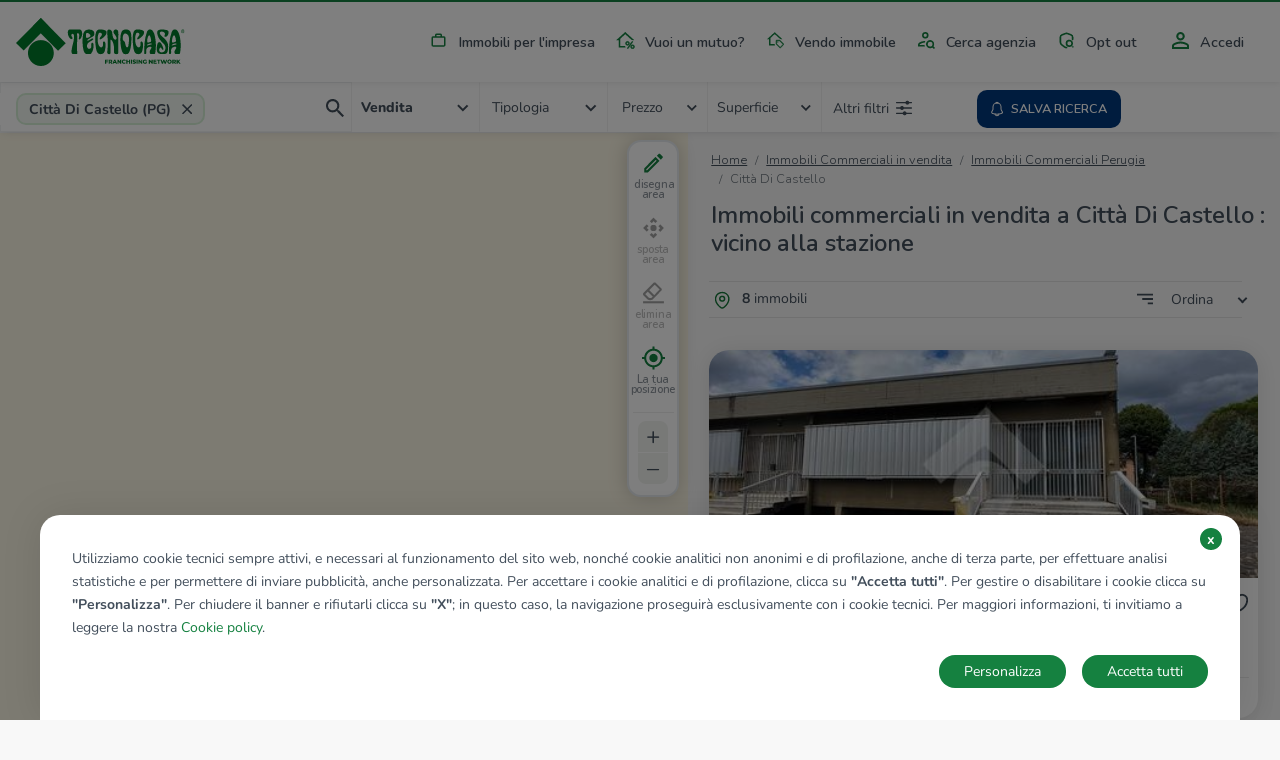

--- FILE ---
content_type: text/html; charset=UTF-8
request_url: https://www.tecnocasa.it/annunci+commerciali/immobili/umbria/perugia/citta-di-castello/vicino-alla-stazione.html
body_size: 12211
content:
<!DOCTYPE html>
    <html lang="it-it">
    <head>
        <meta charset="utf-8">
        <meta name="viewport" content="width=device-width, initial-scale=1.0, maximum-scale=5.1">
        <meta name="csrf-token" content="Pqz6patj7SQnzpGvt4upZEzsW8WNPUE8pYaY5Eti">

                    <title>Annunci case e appartamenti in vendita e in affitto - Tecnocasa.it</title>

<meta name="description" content="Annunci case e appartamenti in vendita su Tecnocasa.it: oltre 100.000 annunci di appartamenti, case, monolocali, capannoni e immobili, cerca tra migliaia di annunci di Tecnocasa.it!" />

    <meta name="google-site-verification" content="MKautx_6-Jv0E6VAs8uJPkZG1wLRejHrW68L_yWI2Xo" />


<meta name="copyright" content=""/>
<meta name="author" content=""/>
<meta name="classification" content="General" />
<meta name="rating" content="General" />
<meta name="distribution" content="Global" />

    <meta name="robots" content="all,index,follow" />

    <link href="https://www.tecnocasa.it/annunci+commerciali/immobili/umbria/perugia/citta-di-castello/vicino-alla-stazione.html" rel="canonical" />

<meta name="revisit-after" content="3 days" />

<!-- FB -->
<meta property='og:url' content="https://www.tecnocasa.it/annunci+commerciali/immobili/umbria/perugia/citta-di-castello/vicino-alla-stazione.html" />
<meta property='og:type' content="website" />
<meta property='og:title' content="Annunci case e appartamenti in vendita e in affitto " />
<meta property='og:description' content="Annunci case e appartamenti in vendita su Tecnocasa.it: oltre 100.000 annunci di appartamenti, case, monolocali, capannoni e immobili, cerca tra migliaia di annunci di Tecnocasa.it!"/>
<meta property='og:image' content="https://www.tecnocasa.it/img/home-hero/it/tecnocasa/residential/desktop_1.jpg" />


        
        <link rel="shortcut icon" href="/favicon_tecnocasa.ico">

        <link rel="dns-prefetch" href="https://www.tecnocasa.it/">
        <link rel="dns-prefetch" href="//www.google-analytics.com">
        <link rel="dns-prefetch" href="//www.googletagmanager.com">

        <link rel="preconnect" href="https://cdn-tecnocasa.medialabtc.it/tecnocasa-immagini/">
        <link rel="preconnect" href="https://sentry.medialabtc.it">

        <link rel="preconnect" href="https://maps.medialabtc.it">
        <link rel="dns-prefetch" href="//connect.facebook.net">


        <!-- Styles -->

        <link rel="stylesheet" href="https://cookie-banner.medialabtc.it/style/tecnocasa.css?v=20211217125550">

        <link
            href="https://maps.medialabtc.it/css/2.0/bundle.css"
            rel="preload"
            as="style"
            onload="this.onload=null;this.rel='stylesheet'"
        >
        <noscript>
            <link rel="stylesheet" href="https://maps.medialabtc.it/css/2.0/bundle.css">
        </noscript>

        <link rel="stylesheet" href="/css/app.css?id=7c6fa774f2fa4874605b">

                                
                    <script src="https://ws-statistiche.tecnocasa.com/index.bundle.js" async defer></script>
        </head>

    <body class="tecnocasa country-it estates-index-city-filter ">
        <script>
        let dataLayer = [];
    </script>

        <div id="app">
            <transition name="fade">
                <div id="hide-overlay" class="hide-overlay" v-if="! ready"></div>
            </transition>

            <div class="app-container" v-if="ready">
                <div class="main-content" :class="{ 'modal-open': modal_is_open }">
                                            <main-menu :config_header="{&quot;menu&quot;:[{&quot;class&quot;:&quot;industrial&quot;,&quot;href&quot;:{&quot;route&quot;:&quot;home.industrial&quot;},&quot;ico&quot;:&quot;industrial&quot;,&quot;title&quot;:&quot;industrial&quot;},{&quot;class&quot;:&quot;mortgages&quot;,&quot;href&quot;:{&quot;url&quot;:&quot;https:\/\/www.kiron.it\/il-tuo-mutuo-senza-preoccupazioni&quot;},&quot;ico&quot;:&quot;mortgages&quot;,&quot;title&quot;:&quot;mortgages&quot;,&quot;target&quot;:&quot;_blank&quot;},{&quot;href&quot;:{&quot;route&quot;:&quot;sell_estate.index&quot;,&quot;parameters&quot;:{&quot;contract&quot;:&quot;vendo&quot;}},&quot;ico&quot;:&quot;vender-casa&quot;,&quot;title&quot;:&quot;sell_estate&quot;},{&quot;href&quot;:{&quot;route&quot;:&quot;agencies.home&quot;},&quot;ico&quot;:&quot;agency&quot;,&quot;title&quot;:&quot;agency_search&quot;},{&quot;href&quot;:{&quot;route&quot;:&quot;opt_out.index&quot;},&quot;ico&quot;:&quot;security&quot;,&quot;title&quot;:&quot;opt_out&quot;}],&quot;menu-auth&quot;:[{&quot;class&quot;:&quot;account&quot;,&quot;href&quot;:{&quot;trans&quot;:&quot;bottom_menu.user_area_routes.profile&quot;},&quot;ico&quot;:&quot;account&quot;,&quot;title&quot;:&quot;account&quot;},{&quot;class&quot;:&quot;searches&quot;,&quot;href&quot;:{&quot;trans&quot;:&quot;bottom_menu.user_area_routes.saved_searches&quot;},&quot;ico&quot;:&quot;searches&quot;,&quot;title&quot;:&quot;searches&quot;,&quot;target&quot;:&quot;_blank&quot;},{&quot;class&quot;:&quot;favorites&quot;,&quot;href&quot;:{&quot;trans&quot;:&quot;bottom_menu.user_area_routes.saved_estates&quot;},&quot;ico&quot;:&quot;favorites&quot;,&quot;title&quot;:&quot;favorites&quot;},{&quot;class&quot;:&quot;hiddens&quot;,&quot;href&quot;:{&quot;trans&quot;:&quot;bottom_menu.user_area_routes.hidden_estates&quot;},&quot;ico&quot;:&quot;hiddens&quot;,&quot;title&quot;:&quot;hiddens&quot;}]}">
    <template slot="home_link" slot-scope="props">
        
                    <a class="navbar-brand" href="/">
                <img
                    class="navbar-logo"
                    :src="props.logoUri"
                    alt="tecnocasa"
                    height="60"
                    
                >
            </a>
        
        <ul class="navbar-nav list-inline float-right menu-desk">
            <!--  -->
                                                <li class="list-inline-item nav-item industrial">
                        <a
                            class="nav-link industrial"
                            href="https://www.tecnocasa.it/annunci+commerciali.html"
                            
                        >
                            <masked-image src="/img/icons/industrial.svg"></masked-image>
                            Immobili per l&#039;impresa
                        </a>
                    </li>
                                                                <li class="list-inline-item nav-item mortgages">
                        <a
                            class="nav-link mortgages"
                            href="https://www.kiron.it/il-tuo-mutuo-senza-preoccupazioni"
                            target=&quot;_blank&quot;
                        >
                            <masked-image src="/img/icons/mortgages.svg"></masked-image>
                            Vuoi un mutuo?
                        </a>
                    </li>
                                                                <li class="list-inline-item nav-item ">
                        <a
                            class="nav-link vender-casa"
                            href="https://www.tecnocasa.it/vendo-immobile.html"
                            
                        >
                            <masked-image src="/img/icons/vender-casa.svg"></masked-image>
                            Vendo immobile
                        </a>
                    </li>
                                                                <li class="list-inline-item nav-item ">
                        <a
                            class="nav-link agency"
                            href="https://www.tecnocasa.it/agenzie.html"
                            
                        >
                            <masked-image src="/img/icons/agency.svg"></masked-image>
                            Cerca agenzia
                        </a>
                    </li>
                                                                <li class="list-inline-item nav-item ">
                        <a
                            class="nav-link security"
                            href="https://www.tecnocasa.it/opt-out.html"
                            
                        >
                            <masked-image src="/img/icons/security.svg"></masked-image>
                            Opt out
                        </a>
                    </li>
                            
                            <li class="list-inline-item nav-item accedi">
                                            <a
                            class="nav-link"
                            href="#"
                            @click.prevent="openLoginModal"
                        >
                            <masked-image src="/img/icons/accedi.svg"></masked-image>
                            Accedi
                        </a>
                                    </li>
                    </ul>
    </template>

    <template v-slot:links>
        <ul class="navbar-nav mr-auto">
            <li class="nav-item active d-flex align-items-center">
                <masked-image src="/img/icons/sector/res.svg" height="21" width="30"></masked-image>
                <a class="nav-link align-items-center flex-grow-1" href="https://www.tecnocasa.it">
                    Home
                    <img src="/img/icons/angle-right.svg" alt="" width="6" height="9">
                </a>
            </li>
                            
                                    <li class="nav-item active  d-flex align-items-center">
                        <masked-image src="/img/icons/industrial.svg" height="21" width="30"></masked-image>
                        <a
                            class="nav-link align-items-center flex-grow-1"
                            href="https://www.tecnocasa.it/annunci+commerciali.html"
                            
                        >
                            Immobili per l&#039;impresa
                            <img src="/img/icons/angle-right.svg" alt="" width="6" height="9">
                        </a>
                    </li>
                                            
                                    <li class="nav-item active  d-flex align-items-center">
                        <masked-image src="/img/icons/mortgages.svg" height="21" width="30"></masked-image>
                        <a
                            class="nav-link align-items-center flex-grow-1"
                            href="https://www.kiron.it/il-tuo-mutuo-senza-preoccupazioni"
                            target=&quot;_blank&quot;
                        >
                            Vuoi un mutuo?
                            <img src="/img/icons/angle-right.svg" alt="" width="6" height="9">
                        </a>
                    </li>
                                            
                                    <li class="nav-item active  d-flex align-items-center">
                        <masked-image src="/img/icons/vender-casa.svg" height="21" width="30"></masked-image>
                        <a
                            class="nav-link align-items-center flex-grow-1"
                            href="https://www.tecnocasa.it/vendo-immobile.html"
                            
                        >
                            Vendo immobile
                            <img src="/img/icons/angle-right.svg" alt="" width="6" height="9">
                        </a>
                    </li>
                                            
                                    <li class="nav-item active  d-flex align-items-center">
                        <masked-image src="/img/icons/agency.svg" height="21" width="30"></masked-image>
                        <a
                            class="nav-link align-items-center flex-grow-1"
                            href="https://www.tecnocasa.it/agenzie.html"
                            
                        >
                            Cerca agenzia
                            <img src="/img/icons/angle-right.svg" alt="" width="6" height="9">
                        </a>
                    </li>
                                            
                                    <li class="nav-item active  d-flex align-items-center">
                        <masked-image src="/img/icons/security.svg" height="21" width="30"></masked-image>
                        <a
                            class="nav-link align-items-center flex-grow-1"
                            href="https://www.tecnocasa.it/opt-out.html"
                            
                        >
                            Opt out
                            <img src="/img/icons/angle-right.svg" alt="" width="6" height="9">
                        </a>
                    </li>
                            
                            <li class="nav-item accedi d-flex align-items-center">
                                            <masked-image src="/img/icons/accedi.svg" height="30" width="16"></masked-image>
                        <a
                            class="nav-link align-items-center flex-grow-1"
                            href="#"
                            @click.prevent="openLoginModal"
                        >
                            Accedi
                            <img src="/img/icons/angle-right.svg" alt=""width="6" height="9">
                        </a>
                                    </li>

                                    </ul>
    </template>
</main-menu>
                    
                        <estates-index
                                :config="{&quot;accurate&quot;:true,&quot;agency&quot;:{&quot;res&quot;:1,&quot;ind&quot;:1},&quot;districts_count&quot;:false,&quot;districts_map&quot;:false,&quot;districts_show&quot;:false,&quot;districts&quot;:&quot;zona&quot;,&quot;filters&quot;:{&quot;air_conditioning&quot;:1,&quot;balcony&quot;:1,&quot;bathrooms&quot;:1,&quot;energy_class&quot;:1,&quot;furnitured&quot;:1,&quot;garage&quot;:1,&quot;garden&quot;:1,&quot;heating&quot;:1,&quot;other&quot;:{&quot;concierge&quot;:1,&quot;lift&quot;:1,&quot;virtual_tour&quot;:1},&quot;property_type&quot;:1,&quot;rooms&quot;:1,&quot;status&quot;:1},&quot;mode&quot;:&quot;autocomplete&quot;,&quot;price_list&quot;:[&quot;5.000&quot;,&quot;10.000&quot;,&quot;15.000&quot;,&quot;20.000&quot;,&quot;25.000&quot;,&quot;30.000&quot;,&quot;35.000&quot;,&quot;40.000&quot;,&quot;45.000&quot;,&quot;50.000&quot;,&quot;60.000&quot;,&quot;70.000&quot;,&quot;80.000&quot;,&quot;90.000&quot;,&quot;100.000&quot;,&quot;120.000&quot;,&quot;140.000&quot;,&quot;160.000&quot;,&quot;180.000&quot;,&quot;200.000&quot;,&quot;220.000&quot;,&quot;240.000&quot;,&quot;260.000&quot;,&quot;280.000&quot;,&quot;300.000&quot;,&quot;320.000&quot;,&quot;340.000&quot;,&quot;360.000&quot;,&quot;380.000&quot;,&quot;400.000&quot;,&quot;450.000&quot;,&quot;500.000&quot;,&quot;550.000&quot;,&quot;600.000&quot;,&quot;650.000&quot;,&quot;700.000&quot;,&quot;750.000&quot;,&quot;800.000&quot;,&quot;850.000&quot;,&quot;900.000&quot;,&quot;950.000&quot;,&quot;1.000.000&quot;,&quot;1.500.000&quot;,&quot;2.000.000&quot;,&quot;2.500.000&quot;,&quot;3.000.000&quot;,&quot;3.500.000&quot;,&quot;4.000.000&quot;,&quot;4.500.000&quot;,&quot;5.000.000&quot;],&quot;section&quot;:{&quot;res&quot;:1,&quot;ind&quot;:1,&quot;can&quot;:1},&quot;select&quot;:[&quot;province&quot;,&quot;city&quot;,&quot;district&quot;],&quot;surface_list&quot;:[&quot;20&quot;,&quot;40&quot;,&quot;60&quot;,&quot;80&quot;,&quot;100&quot;,&quot;120&quot;,&quot;140&quot;,&quot;160&quot;,&quot;180&quot;,&quot;200&quot;,&quot;250&quot;,&quot;300&quot;,&quot;350&quot;,&quot;400&quot;,&quot;500&quot;,&quot;600&quot;,&quot;700&quot;,&quot;800&quot;,&quot;900&quot;,&quot;1.000&quot;],&quot;tab&quot;:{&quot;sale&quot;:1,&quot;rent&quot;:1,&quot;evaluation&quot;:1,&quot;industrial&quot;:0},&quot;sort_filters&quot;:[{&quot;key&quot;:&quot;recent&quot;,&quot;value&quot;:&quot;Aggiornamento|DESC&quot;},{&quot;key&quot;:&quot;price_updated&quot;,&quot;value&quot;:&quot;immobileRibassato|DESC&quot;},{&quot;key&quot;:&quot;price_desc&quot;,&quot;value&quot;:&quot;Prezzo|DESC&quot;},{&quot;key&quot;:&quot;price_asc&quot;,&quot;value&quot;:&quot;Prezzo|ASC&quot;},{&quot;key&quot;:&quot;rooms_desc&quot;,&quot;value&quot;:&quot;Camere|DESC&quot;},{&quot;key&quot;:&quot;rooms_asc&quot;,&quot;value&quot;:&quot;Camere|ASC&quot;},{&quot;key&quot;:&quot;sq_desc&quot;,&quot;value&quot;:&quot;MQ|DESC&quot;},{&quot;key&quot;:&quot;sq_asc&quot;,&quot;value&quot;:&quot;MQ|ASC&quot;}],&quot;unit&quot;:{&quot;price&quot;:&quot;\u20ac&quot;,&quot;surface&quot;:&quot;Mq&quot;},&quot;agencies_advertising&quot;:0}"
        :config_map="{&quot;fill_opacity&quot;:0.44,&quot;geo&quot;:[&quot;province&quot;,&quot;city&quot;,&quot;district&quot;],&quot;inside_color&quot;:&quot;#078c33&quot;,&quot;map_drawable&quot;:true,&quot;outside_color&quot;:&quot;#00d054&quot;,&quot;search_map&quot;:true,&quot;update_list&quot;:1,&quot;update_list_button&quot;:0}"
        :estates="[{&quot;ad_type&quot;:&quot;estate&quot;,&quot;id&quot;:61102196,&quot;agency&quot;:{&quot;id&quot;:&quot;pghag&quot;},&quot;bathrooms&quot;:&quot;3 bagni&quot;,&quot;best_offer&quot;:false,&quot;country&quot;:&quot;it&quot;,&quot;detail_url&quot;:&quot;https:\/\/www.tecnocasa.it\/vendita\/ufficio\/perugia\/citta-di-castello\/61102196.html&quot;,&quot;discount&quot;:null,&quot;discount_percentage&quot;:&quot;%&quot;,&quot;exclusive&quot;:false,&quot;images&quot;:[{&quot;id&quot;:61430828,&quot;order&quot;:1,&quot;url&quot;:{&quot;gallery_preview&quot;:&quot;https:\/\/cdn-media.medialabtc.it\/it\/agencies\/pghag\/estates\/61102196\/images\/61430828\/gallery_preview.jpeg&quot;,&quot;gallery_media&quot;:&quot;https:\/\/cdn-media.medialabtc.it\/it\/agencies\/pghag\/estates\/61102196\/images\/61430828\/gallery_media.jpeg&quot;,&quot;detail&quot;:&quot;https:\/\/cdn-media.medialabtc.it\/it\/agencies\/pghag\/estates\/61102196\/images\/61430828\/detail.jpeg&quot;,&quot;detail_preview&quot;:&quot;https:\/\/cdn-media.medialabtc.it\/it\/agencies\/pghag\/estates\/61102196\/images\/61430828\/detail_preview.jpeg&quot;,&quot;card&quot;:&quot;https:\/\/cdn-media.medialabtc.it\/it\/agencies\/pghag\/estates\/61102196\/images\/61430828\/card.jpeg&quot;,&quot;gallery&quot;:&quot;https:\/\/cdn-media.medialabtc.it\/it\/agencies\/pghag\/estates\/61102196\/images\/61430828\/gallery.jpeg&quot;}}],&quot;is_discounted&quot;:false,&quot;is_hidden&quot;:null,&quot;is_saved&quot;:0,&quot;surface&quot;:&quot;112 Mq&quot;,&quot;previous_price&quot;:null,&quot;price&quot;:&quot;\u20ac 105.000&quot;,&quot;price_alternative&quot;:null,&quot;rooms_short&quot;:&quot;4 locali&quot;,&quot;rooms&quot;:&quot;4 locali&quot;,&quot;subtitle&quot;:&quot;Citt\u00e0 Di Castello, Via Coventry&quot;,&quot;title&quot;:&quot;Ufficio in vendita&quot;,&quot;top&quot;:false,&quot;virtual_tour&quot;:null},{&quot;ad_type&quot;:&quot;estate&quot;,&quot;id&quot;:61052277,&quot;agency&quot;:{&quot;id&quot;:&quot;pghag&quot;},&quot;bathrooms&quot;:&quot;2 bagni&quot;,&quot;best_offer&quot;:false,&quot;country&quot;:&quot;it&quot;,&quot;detail_url&quot;:&quot;https:\/\/www.tecnocasa.it\/vendita\/negozio\/perugia\/citta-di-castello\/61052277.html&quot;,&quot;discount&quot;:&quot;\u20ac 25.000&quot;,&quot;discount_percentage&quot;:&quot;%&quot;,&quot;exclusive&quot;:false,&quot;images&quot;:[{&quot;id&quot;:60015418,&quot;order&quot;:1,&quot;url&quot;:{&quot;gallery_preview&quot;:&quot;https:\/\/cdn-media.medialabtc.it\/it\/agencies\/pghag\/estates\/61052277\/images\/60015418\/gallery_preview.jpeg&quot;,&quot;gallery_media&quot;:&quot;https:\/\/cdn-media.medialabtc.it\/it\/agencies\/pghag\/estates\/61052277\/images\/60015418\/gallery_media.jpeg&quot;,&quot;detail&quot;:&quot;https:\/\/cdn-media.medialabtc.it\/it\/agencies\/pghag\/estates\/61052277\/images\/60015418\/detail.jpeg&quot;,&quot;detail_preview&quot;:&quot;https:\/\/cdn-media.medialabtc.it\/it\/agencies\/pghag\/estates\/61052277\/images\/60015418\/detail_preview.jpeg&quot;,&quot;card&quot;:&quot;https:\/\/cdn-media.medialabtc.it\/it\/agencies\/pghag\/estates\/61052277\/images\/60015418\/card.jpeg&quot;,&quot;gallery&quot;:&quot;https:\/\/cdn-media.medialabtc.it\/it\/agencies\/pghag\/estates\/61052277\/images\/60015418\/gallery.jpeg&quot;}}],&quot;is_discounted&quot;:false,&quot;is_hidden&quot;:null,&quot;is_saved&quot;:0,&quot;surface&quot;:&quot;230 Mq&quot;,&quot;previous_price&quot;:&quot;\u20ac 420.000&quot;,&quot;price&quot;:&quot;\u20ac 395.000&quot;,&quot;price_alternative&quot;:null,&quot;rooms_short&quot;:null,&quot;rooms&quot;:null,&quot;subtitle&quot;:&quot;Citt\u00e0 Di Castello, a Via Achille Grandi&quot;,&quot;title&quot;:&quot;Negozio in vendita&quot;,&quot;top&quot;:false,&quot;virtual_tour&quot;:null},{&quot;ad_type&quot;:&quot;estate&quot;,&quot;id&quot;:61138629,&quot;agency&quot;:{&quot;id&quot;:&quot;pghag&quot;},&quot;bathrooms&quot;:&quot;1 bagno&quot;,&quot;best_offer&quot;:false,&quot;country&quot;:&quot;it&quot;,&quot;detail_url&quot;:&quot;https:\/\/www.tecnocasa.it\/vendita\/negozio\/perugia\/citta-di-castello\/61138629.html&quot;,&quot;discount&quot;:null,&quot;discount_percentage&quot;:&quot;%&quot;,&quot;exclusive&quot;:false,&quot;images&quot;:[{&quot;id&quot;:62455231,&quot;order&quot;:1,&quot;url&quot;:{&quot;gallery_preview&quot;:&quot;https:\/\/cdn-media.medialabtc.it\/it\/agencies\/pghag\/estates\/61138629\/images\/62455231\/gallery_preview.jpeg&quot;,&quot;gallery_media&quot;:&quot;https:\/\/cdn-media.medialabtc.it\/it\/agencies\/pghag\/estates\/61138629\/images\/62455231\/gallery_media.jpeg&quot;,&quot;detail&quot;:&quot;https:\/\/cdn-media.medialabtc.it\/it\/agencies\/pghag\/estates\/61138629\/images\/62455231\/detail.jpeg&quot;,&quot;detail_preview&quot;:&quot;https:\/\/cdn-media.medialabtc.it\/it\/agencies\/pghag\/estates\/61138629\/images\/62455231\/detail_preview.jpeg&quot;,&quot;card&quot;:&quot;https:\/\/cdn-media.medialabtc.it\/it\/agencies\/pghag\/estates\/61138629\/images\/62455231\/card.jpeg&quot;,&quot;gallery&quot;:&quot;https:\/\/cdn-media.medialabtc.it\/it\/agencies\/pghag\/estates\/61138629\/images\/62455231\/gallery.jpeg&quot;}}],&quot;is_discounted&quot;:false,&quot;is_hidden&quot;:null,&quot;is_saved&quot;:0,&quot;surface&quot;:&quot;80 Mq&quot;,&quot;previous_price&quot;:null,&quot;price&quot;:&quot;\u20ac 90.000&quot;,&quot;price_alternative&quot;:null,&quot;rooms_short&quot;:&quot;2 locali&quot;,&quot;rooms&quot;:&quot;2 locali&quot;,&quot;subtitle&quot;:&quot;Citt\u00e0 Di Castello, Via Risorgimento&quot;,&quot;title&quot;:&quot;Negozio in vendita&quot;,&quot;top&quot;:false,&quot;virtual_tour&quot;:null},{&quot;ad_type&quot;:&quot;estate&quot;,&quot;id&quot;:61102498,&quot;agency&quot;:{&quot;id&quot;:&quot;pghag&quot;},&quot;bathrooms&quot;:&quot;1 bagno&quot;,&quot;best_offer&quot;:false,&quot;country&quot;:&quot;it&quot;,&quot;detail_url&quot;:&quot;https:\/\/www.tecnocasa.it\/vendita\/ufficio\/perugia\/citta-di-castello\/61102498.html&quot;,&quot;discount&quot;:null,&quot;discount_percentage&quot;:&quot;%&quot;,&quot;exclusive&quot;:false,&quot;images&quot;:[{&quot;id&quot;:61439579,&quot;order&quot;:1,&quot;url&quot;:{&quot;gallery_preview&quot;:&quot;https:\/\/cdn-media.medialabtc.it\/it\/agencies\/pghag\/estates\/61102498\/images\/61439579\/gallery_preview.jpeg&quot;,&quot;gallery_media&quot;:&quot;https:\/\/cdn-media.medialabtc.it\/it\/agencies\/pghag\/estates\/61102498\/images\/61439579\/gallery_media.jpeg&quot;,&quot;detail&quot;:&quot;https:\/\/cdn-media.medialabtc.it\/it\/agencies\/pghag\/estates\/61102498\/images\/61439579\/detail.jpeg&quot;,&quot;detail_preview&quot;:&quot;https:\/\/cdn-media.medialabtc.it\/it\/agencies\/pghag\/estates\/61102498\/images\/61439579\/detail_preview.jpeg&quot;,&quot;card&quot;:&quot;https:\/\/cdn-media.medialabtc.it\/it\/agencies\/pghag\/estates\/61102498\/images\/61439579\/card.jpeg&quot;,&quot;gallery&quot;:&quot;https:\/\/cdn-media.medialabtc.it\/it\/agencies\/pghag\/estates\/61102498\/images\/61439579\/gallery.jpeg&quot;}}],&quot;is_discounted&quot;:false,&quot;is_hidden&quot;:null,&quot;is_saved&quot;:0,&quot;surface&quot;:&quot;165 Mq&quot;,&quot;previous_price&quot;:null,&quot;price&quot;:&quot;\u20ac 160.000&quot;,&quot;price_alternative&quot;:null,&quot;rooms_short&quot;:&quot;6 locali&quot;,&quot;rooms&quot;:&quot;6 locali&quot;,&quot;subtitle&quot;:&quot;Citt\u00e0 Di Castello, Via Coventry&quot;,&quot;title&quot;:&quot;Ufficio in vendita&quot;,&quot;top&quot;:false,&quot;virtual_tour&quot;:null},{&quot;ad_type&quot;:&quot;estate&quot;,&quot;id&quot;:61129937,&quot;agency&quot;:{&quot;id&quot;:&quot;pghag&quot;},&quot;bathrooms&quot;:&quot;2 bagni&quot;,&quot;best_offer&quot;:false,&quot;country&quot;:&quot;it&quot;,&quot;detail_url&quot;:&quot;https:\/\/www.tecnocasa.it\/vendita\/ufficio\/perugia\/citta-di-castello\/61129937.html&quot;,&quot;discount&quot;:null,&quot;discount_percentage&quot;:&quot;%&quot;,&quot;exclusive&quot;:false,&quot;images&quot;:[{&quot;id&quot;:62212354,&quot;order&quot;:1,&quot;url&quot;:{&quot;gallery_preview&quot;:&quot;https:\/\/cdn-media.medialabtc.it\/it\/agencies\/pghag\/estates\/61129937\/images\/62212354\/gallery_preview.jpeg&quot;,&quot;gallery_media&quot;:&quot;https:\/\/cdn-media.medialabtc.it\/it\/agencies\/pghag\/estates\/61129937\/images\/62212354\/gallery_media.jpeg&quot;,&quot;detail&quot;:&quot;https:\/\/cdn-media.medialabtc.it\/it\/agencies\/pghag\/estates\/61129937\/images\/62212354\/detail.jpeg&quot;,&quot;detail_preview&quot;:&quot;https:\/\/cdn-media.medialabtc.it\/it\/agencies\/pghag\/estates\/61129937\/images\/62212354\/detail_preview.jpeg&quot;,&quot;card&quot;:&quot;https:\/\/cdn-media.medialabtc.it\/it\/agencies\/pghag\/estates\/61129937\/images\/62212354\/card.jpeg&quot;,&quot;gallery&quot;:&quot;https:\/\/cdn-media.medialabtc.it\/it\/agencies\/pghag\/estates\/61129937\/images\/62212354\/gallery.jpeg&quot;}}],&quot;is_discounted&quot;:false,&quot;is_hidden&quot;:null,&quot;is_saved&quot;:0,&quot;surface&quot;:&quot;77 Mq&quot;,&quot;previous_price&quot;:null,&quot;price&quot;:&quot;\u20ac 80.000&quot;,&quot;price_alternative&quot;:null,&quot;rooms_short&quot;:&quot;3 locali&quot;,&quot;rooms&quot;:&quot;3 locali&quot;,&quot;subtitle&quot;:&quot;Citt\u00e0 Di Castello, Via Santa Margherita - Citt\u00e0 Di Castello Centro Storico&quot;,&quot;title&quot;:&quot;Ufficio in vendita&quot;,&quot;top&quot;:false,&quot;virtual_tour&quot;:null},{&quot;ad_type&quot;:&quot;estate&quot;,&quot;id&quot;:60950399,&quot;agency&quot;:{&quot;id&quot;:&quot;pghag&quot;},&quot;bathrooms&quot;:&quot;1 bagno&quot;,&quot;best_offer&quot;:false,&quot;country&quot;:&quot;it&quot;,&quot;detail_url&quot;:&quot;https:\/\/www.tecnocasa.it\/vendita\/ufficio\/perugia\/citta-di-castello\/60950399.html&quot;,&quot;discount&quot;:null,&quot;discount_percentage&quot;:&quot;%&quot;,&quot;exclusive&quot;:false,&quot;images&quot;:[{&quot;id&quot;:57260944,&quot;order&quot;:1,&quot;url&quot;:{&quot;gallery_preview&quot;:&quot;https:\/\/cdn-media.medialabtc.it\/it\/agencies\/pghag\/estates\/60950399\/images\/57260944\/gallery_preview.jpeg&quot;,&quot;gallery_media&quot;:&quot;https:\/\/cdn-media.medialabtc.it\/it\/agencies\/pghag\/estates\/60950399\/images\/57260944\/gallery_media.jpeg&quot;,&quot;detail&quot;:&quot;https:\/\/cdn-media.medialabtc.it\/it\/agencies\/pghag\/estates\/60950399\/images\/57260944\/detail.jpeg&quot;,&quot;detail_preview&quot;:&quot;https:\/\/cdn-media.medialabtc.it\/it\/agencies\/pghag\/estates\/60950399\/images\/57260944\/detail_preview.jpeg&quot;,&quot;card&quot;:&quot;https:\/\/cdn-media.medialabtc.it\/it\/agencies\/pghag\/estates\/60950399\/images\/57260944\/card.jpeg&quot;,&quot;gallery&quot;:&quot;https:\/\/cdn-media.medialabtc.it\/it\/agencies\/pghag\/estates\/60950399\/images\/57260944\/gallery.jpeg&quot;}}],&quot;is_discounted&quot;:false,&quot;is_hidden&quot;:null,&quot;is_saved&quot;:0,&quot;surface&quot;:&quot;64 Mq&quot;,&quot;previous_price&quot;:null,&quot;price&quot;:&quot;\u20ac 92.000&quot;,&quot;price_alternative&quot;:null,&quot;rooms_short&quot;:&quot;3 locali&quot;,&quot;rooms&quot;:&quot;3 locali&quot;,&quot;subtitle&quot;:&quot;Citt\u00e0 Di Castello, Viale  Vittorio Emanuele Orlando&quot;,&quot;title&quot;:&quot;Ufficio in vendita&quot;,&quot;top&quot;:false,&quot;virtual_tour&quot;:null},{&quot;ad_type&quot;:&quot;estate&quot;,&quot;id&quot;:61097232,&quot;agency&quot;:{&quot;id&quot;:&quot;pghag&quot;},&quot;bathrooms&quot;:&quot;2 bagni&quot;,&quot;best_offer&quot;:false,&quot;country&quot;:&quot;it&quot;,&quot;detail_url&quot;:&quot;https:\/\/www.tecnocasa.it\/vendita\/negozio\/perugia\/citta-di-castello\/61097232.html&quot;,&quot;discount&quot;:null,&quot;discount_percentage&quot;:&quot;%&quot;,&quot;exclusive&quot;:false,&quot;images&quot;:[{&quot;id&quot;:61282983,&quot;order&quot;:1,&quot;url&quot;:{&quot;gallery_preview&quot;:&quot;https:\/\/cdn-media.medialabtc.it\/it\/agencies\/pghag\/estates\/61097232\/images\/61282983\/gallery_preview.jpeg&quot;,&quot;gallery_media&quot;:&quot;https:\/\/cdn-media.medialabtc.it\/it\/agencies\/pghag\/estates\/61097232\/images\/61282983\/gallery_media.jpeg&quot;,&quot;detail&quot;:&quot;https:\/\/cdn-media.medialabtc.it\/it\/agencies\/pghag\/estates\/61097232\/images\/61282983\/detail.jpeg&quot;,&quot;detail_preview&quot;:&quot;https:\/\/cdn-media.medialabtc.it\/it\/agencies\/pghag\/estates\/61097232\/images\/61282983\/detail_preview.jpeg&quot;,&quot;card&quot;:&quot;https:\/\/cdn-media.medialabtc.it\/it\/agencies\/pghag\/estates\/61097232\/images\/61282983\/card.jpeg&quot;,&quot;gallery&quot;:&quot;https:\/\/cdn-media.medialabtc.it\/it\/agencies\/pghag\/estates\/61097232\/images\/61282983\/gallery.jpeg&quot;}}],&quot;is_discounted&quot;:false,&quot;is_hidden&quot;:null,&quot;is_saved&quot;:0,&quot;surface&quot;:&quot;120 Mq&quot;,&quot;previous_price&quot;:null,&quot;price&quot;:&quot;\u20ac 120.000&quot;,&quot;price_alternative&quot;:null,&quot;rooms_short&quot;:&quot;2 locali&quot;,&quot;rooms&quot;:&quot;2 locali&quot;,&quot;subtitle&quot;:&quot;Citt\u00e0 Di Castello, via Aldo Bologni&quot;,&quot;title&quot;:&quot;Negozio in vendita&quot;,&quot;top&quot;:false,&quot;virtual_tour&quot;:null},{&quot;ad_type&quot;:&quot;estate&quot;,&quot;id&quot;:60594879,&quot;agency&quot;:{&quot;id&quot;:&quot;pghag&quot;},&quot;bathrooms&quot;:&quot;1 bagno&quot;,&quot;best_offer&quot;:false,&quot;country&quot;:&quot;it&quot;,&quot;detail_url&quot;:&quot;https:\/\/www.tecnocasa.it\/vendita\/negozio\/perugia\/citta-di-castello\/60594879.html&quot;,&quot;discount&quot;:null,&quot;discount_percentage&quot;:&quot;%&quot;,&quot;exclusive&quot;:false,&quot;images&quot;:[{&quot;id&quot;:48206469,&quot;order&quot;:1,&quot;url&quot;:{&quot;gallery_preview&quot;:&quot;https:\/\/cdn-media.medialabtc.it\/it\/agencies\/pghag\/estates\/60594879\/images\/48206469\/gallery_preview.jpeg&quot;,&quot;gallery_media&quot;:&quot;https:\/\/cdn-media.medialabtc.it\/it\/agencies\/pghag\/estates\/60594879\/images\/48206469\/gallery_media.jpeg&quot;,&quot;detail&quot;:&quot;https:\/\/cdn-media.medialabtc.it\/it\/agencies\/pghag\/estates\/60594879\/images\/48206469\/detail.jpeg&quot;,&quot;detail_preview&quot;:&quot;https:\/\/cdn-media.medialabtc.it\/it\/agencies\/pghag\/estates\/60594879\/images\/48206469\/detail_preview.jpeg&quot;,&quot;card&quot;:&quot;https:\/\/cdn-media.medialabtc.it\/it\/agencies\/pghag\/estates\/60594879\/images\/48206469\/card.jpeg&quot;,&quot;gallery&quot;:&quot;https:\/\/cdn-media.medialabtc.it\/it\/agencies\/pghag\/estates\/60594879\/images\/48206469\/gallery.jpeg&quot;}}],&quot;is_discounted&quot;:false,&quot;is_hidden&quot;:null,&quot;is_saved&quot;:0,&quot;surface&quot;:&quot;30 Mq&quot;,&quot;previous_price&quot;:null,&quot;price&quot;:&quot;\u20ac 30.000&quot;,&quot;price_alternative&quot;:null,&quot;rooms_short&quot;:&quot;1 locale&quot;,&quot;rooms&quot;:&quot;1 locale&quot;,&quot;subtitle&quot;:&quot;Citt\u00e0 Di Castello, via XI Settembre&quot;,&quot;title&quot;:&quot;Negozio in vendita&quot;,&quot;top&quot;:false,&quot;virtual_tour&quot;:null}]"
                :geo-data="{&quot;city_id&quot;:33800343503698,&quot;city_latitude&quot;:43.4608,&quot;city_longitude&quot;:12.2438,&quot;city_slug&quot;:&quot;citta-di-castello&quot;,&quot;city_tel_prefix&quot;:&quot;075&quot;,&quot;city_title&quot;:&quot;Citt\u00e0 Di Castello&quot;,&quot;comuneKeyUrlEN&quot;:&quot;citta-di-castello&quot;,&quot;comuneKeyUrlES&quot;:&quot;citta-di-castello&quot;,&quot;comuneKeyUrlIT&quot;:&quot;citta-di-castello&quot;,&quot;comuneNomeEN&quot;:&quot;Citt\u00e0 Di Castello&quot;,&quot;comuneNomeES&quot;:&quot;Citt\u00e0 Di Castello&quot;,&quot;comuneNomeIT&quot;:&quot;Citt\u00e0 Di Castello&quot;,&quot;country&quot;:&quot;IT&quot;,&quot;has_districts&quot;:false,&quot;province_id&quot;:&quot;PG&quot;,&quot;province_slug&quot;:&quot;perugia&quot;,&quot;province_title&quot;:&quot;Perugia&quot;,&quot;region_code&quot;:&quot;umb&quot;,&quot;region_slug&quot;:&quot;umbria&quot;,&quot;region_title&quot;:&quot;Umbria&quot;}"
        :map-center="[12.2438,43.4608]"
        :pagination="{&quot;current_page&quot;:1,&quot;total_pages&quot;:1,&quot;items_per_page&quot;:15,&quot;total_items&quot;:8,&quot;url&quot;:&quot;https:\/\/www.tecnocasa.it\/annunci+commerciali\/immobili\/umbria\/perugia\/citta-di-castello\/vicino-alla-stazione.html&quot;,&quot;pages_uri&quot;:{&quot;1&quot;:&quot;&quot;},&quot;first_page_uri&quot;:&quot;&quot;,&quot;last_page_uri&quot;:&quot;\/pag-1&quot;}"
        :search="{&quot;cardinal&quot;:null,&quot;city&quot;:33800343503698,&quot;cities&quot;:null,&quot;contract&quot;:&quot;acquis&quot;,&quot;districts&quot;:null,&quot;placeholder&quot;:&quot;Citt\u00e0 Di Castello (PG)&quot;,&quot;province&quot;:&quot;PG&quot;,&quot;quarters&quot;:null,&quot;region&quot;:&quot;umb&quot;,&quot;sector&quot;:&quot;ind&quot;,&quot;type&quot;:&quot;&quot;,&quot;station&quot;:1}"
        section="estate"
        :types-list="[{&quot;id&quot;:&quot;ter&quot;,&quot;name&quot;:&quot;Terreno&quot;},{&quot;id&quot;:&quot;com&quot;,&quot;name&quot;:&quot;Complesso&quot;},{&quot;id&quot;:&quot;uff&quot;,&quot;name&quot;:&quot;Ufficio&quot;},{&quot;id&quot;:&quot;atv&quot;,&quot;name&quot;:&quot;Attivit\u00e0&quot;},{&quot;id&quot;:&quot;cap&quot;,&quot;name&quot;:&quot;Capannone&quot;},{&quot;id&quot;:&quot;dep&quot;,&quot;name&quot;:&quot;Deposito&quot;},{&quot;id&quot;:&quot;lab&quot;,&quot;name&quot;:&quot;Laboratorio&quot;},{&quot;id&quot;:&quot;lic&quot;,&quot;name&quot;:&quot;Licenza&quot;},{&quot;id&quot;:&quot;mag&quot;,&quot;name&quot;:&quot;Magazzino&quot;},{&quot;id&quot;:&quot;neg&quot;,&quot;name&quot;:&quot;Negozio&quot;},{&quot;id&quot;:&quot;alb&quot;,&quot;name&quot;:&quot;Albergo&quot;},{&quot;id&quot;:&quot;aut&quot;,&quot;name&quot;:&quot;Autorimessa&quot;}]"         :save-search-disable="false"
    >
        <template slot="breadcrumb">
            <div class="container fix-container">
    <div class="breadcrumb-container">
        <nav aria-label="breadcrumb">
        
            <ul class="breadcrumb pl-0">
                                    <li class="breadcrumb-item ">
                                                    <a href="https://www.tecnocasa.it/annunci+commerciali.html">
                                                Home
                                                    </a>
                                            </li>
                                    <li class="breadcrumb-item ">
                                                    <a href="https://www.tecnocasa.it/vendita-commerciali/perugia-provincia/comuni.html">
                                                Immobili Commerciali in vendita
                                                    </a>
                                            </li>
                                    <li class="breadcrumb-item ">
                                                    <a href="https://www.tecnocasa.it/annunci+commerciali/immobili/umbria/perugia.html">
                                                Immobili Commerciali Perugia
                                                    </a>
                                            </li>
                                    <li class="breadcrumb-item active">
                                                Città Di Castello
                                            </li>
                
            </ul>
        </nav>

    </div>
</div>
        </template>

        <template slot="title">
            <h1 class="estates-list-title">
                Immobili commerciali in vendita a Città Di Castello : vicino alla stazione
            </h1>
        </template>

        <template slot="districts-list">
                    </template>

        <template slot="quarters-list">
                    </template>

        <template slot="estates-list-heading">
            <strong>8</strong> immobili
        </template>

        <template slot="estate-cards">
                                                <estate-card
                        :estate="{&quot;ad_type&quot;:&quot;estate&quot;,&quot;id&quot;:61102196,&quot;agency&quot;:{&quot;id&quot;:&quot;pghag&quot;},&quot;bathrooms&quot;:&quot;3 bagni&quot;,&quot;best_offer&quot;:false,&quot;country&quot;:&quot;it&quot;,&quot;detail_url&quot;:&quot;https:\/\/www.tecnocasa.it\/vendita\/ufficio\/perugia\/citta-di-castello\/61102196.html&quot;,&quot;discount&quot;:null,&quot;discount_percentage&quot;:&quot;%&quot;,&quot;exclusive&quot;:false,&quot;images&quot;:[{&quot;id&quot;:61430828,&quot;order&quot;:1,&quot;url&quot;:{&quot;gallery_preview&quot;:&quot;https:\/\/cdn-media.medialabtc.it\/it\/agencies\/pghag\/estates\/61102196\/images\/61430828\/gallery_preview.jpeg&quot;,&quot;gallery_media&quot;:&quot;https:\/\/cdn-media.medialabtc.it\/it\/agencies\/pghag\/estates\/61102196\/images\/61430828\/gallery_media.jpeg&quot;,&quot;detail&quot;:&quot;https:\/\/cdn-media.medialabtc.it\/it\/agencies\/pghag\/estates\/61102196\/images\/61430828\/detail.jpeg&quot;,&quot;detail_preview&quot;:&quot;https:\/\/cdn-media.medialabtc.it\/it\/agencies\/pghag\/estates\/61102196\/images\/61430828\/detail_preview.jpeg&quot;,&quot;card&quot;:&quot;https:\/\/cdn-media.medialabtc.it\/it\/agencies\/pghag\/estates\/61102196\/images\/61430828\/card.jpeg&quot;,&quot;gallery&quot;:&quot;https:\/\/cdn-media.medialabtc.it\/it\/agencies\/pghag\/estates\/61102196\/images\/61430828\/gallery.jpeg&quot;}}],&quot;is_discounted&quot;:false,&quot;is_hidden&quot;:null,&quot;is_saved&quot;:0,&quot;surface&quot;:&quot;112 Mq&quot;,&quot;previous_price&quot;:null,&quot;price&quot;:&quot;\u20ac 105.000&quot;,&quot;price_alternative&quot;:null,&quot;rooms_short&quot;:&quot;4 locali&quot;,&quot;rooms&quot;:&quot;4 locali&quot;,&quot;subtitle&quot;:&quot;Citt\u00e0 Di Castello, Via Coventry&quot;,&quot;title&quot;:&quot;Ufficio in vendita&quot;,&quot;top&quot;:false,&quot;virtual_tour&quot;:null}"
                        :highlight="true"
                        origin="index"
                    >
                        <template slot="estate-price">
                            € 105.000
                        </template>

                        
                        <template slot="estate-title">
                            Ufficio in vendita
                        </template>

                        <template slot="estate-subtitle">
                            Città Di Castello, Via Coventry
                        </template>

                        <template slot="estate-rooms">
                            4 locali
                        </template>

                        <template slot="estate-surface">
                            112 Mq
                        </template>

                        <template slot="estate-bathrooms">
                            3 bagni
                        </template>

                        
                        
                    </estate-card>

                                                        <estate-card
                        :estate="{&quot;ad_type&quot;:&quot;estate&quot;,&quot;id&quot;:61052277,&quot;agency&quot;:{&quot;id&quot;:&quot;pghag&quot;},&quot;bathrooms&quot;:&quot;2 bagni&quot;,&quot;best_offer&quot;:false,&quot;country&quot;:&quot;it&quot;,&quot;detail_url&quot;:&quot;https:\/\/www.tecnocasa.it\/vendita\/negozio\/perugia\/citta-di-castello\/61052277.html&quot;,&quot;discount&quot;:&quot;\u20ac 25.000&quot;,&quot;discount_percentage&quot;:&quot;%&quot;,&quot;exclusive&quot;:false,&quot;images&quot;:[{&quot;id&quot;:60015418,&quot;order&quot;:1,&quot;url&quot;:{&quot;gallery_preview&quot;:&quot;https:\/\/cdn-media.medialabtc.it\/it\/agencies\/pghag\/estates\/61052277\/images\/60015418\/gallery_preview.jpeg&quot;,&quot;gallery_media&quot;:&quot;https:\/\/cdn-media.medialabtc.it\/it\/agencies\/pghag\/estates\/61052277\/images\/60015418\/gallery_media.jpeg&quot;,&quot;detail&quot;:&quot;https:\/\/cdn-media.medialabtc.it\/it\/agencies\/pghag\/estates\/61052277\/images\/60015418\/detail.jpeg&quot;,&quot;detail_preview&quot;:&quot;https:\/\/cdn-media.medialabtc.it\/it\/agencies\/pghag\/estates\/61052277\/images\/60015418\/detail_preview.jpeg&quot;,&quot;card&quot;:&quot;https:\/\/cdn-media.medialabtc.it\/it\/agencies\/pghag\/estates\/61052277\/images\/60015418\/card.jpeg&quot;,&quot;gallery&quot;:&quot;https:\/\/cdn-media.medialabtc.it\/it\/agencies\/pghag\/estates\/61052277\/images\/60015418\/gallery.jpeg&quot;}}],&quot;is_discounted&quot;:false,&quot;is_hidden&quot;:null,&quot;is_saved&quot;:0,&quot;surface&quot;:&quot;230 Mq&quot;,&quot;previous_price&quot;:&quot;\u20ac 420.000&quot;,&quot;price&quot;:&quot;\u20ac 395.000&quot;,&quot;price_alternative&quot;:null,&quot;rooms_short&quot;:null,&quot;rooms&quot;:null,&quot;subtitle&quot;:&quot;Citt\u00e0 Di Castello, a Via Achille Grandi&quot;,&quot;title&quot;:&quot;Negozio in vendita&quot;,&quot;top&quot;:false,&quot;virtual_tour&quot;:null}"
                        :highlight="true"
                        origin="index"
                    >
                        <template slot="estate-price">
                            € 395.000
                        </template>

                        
                        <template slot="estate-title">
                            Negozio in vendita
                        </template>

                        <template slot="estate-subtitle">
                            Città Di Castello, a Via Achille Grandi
                        </template>

                        <template slot="estate-rooms">
                            
                        </template>

                        <template slot="estate-surface">
                            230 Mq
                        </template>

                        <template slot="estate-bathrooms">
                            2 bagni
                        </template>

                        
                        
                    </estate-card>

                                                        <estate-card
                        :estate="{&quot;ad_type&quot;:&quot;estate&quot;,&quot;id&quot;:61138629,&quot;agency&quot;:{&quot;id&quot;:&quot;pghag&quot;},&quot;bathrooms&quot;:&quot;1 bagno&quot;,&quot;best_offer&quot;:false,&quot;country&quot;:&quot;it&quot;,&quot;detail_url&quot;:&quot;https:\/\/www.tecnocasa.it\/vendita\/negozio\/perugia\/citta-di-castello\/61138629.html&quot;,&quot;discount&quot;:null,&quot;discount_percentage&quot;:&quot;%&quot;,&quot;exclusive&quot;:false,&quot;images&quot;:[{&quot;id&quot;:62455231,&quot;order&quot;:1,&quot;url&quot;:{&quot;gallery_preview&quot;:&quot;https:\/\/cdn-media.medialabtc.it\/it\/agencies\/pghag\/estates\/61138629\/images\/62455231\/gallery_preview.jpeg&quot;,&quot;gallery_media&quot;:&quot;https:\/\/cdn-media.medialabtc.it\/it\/agencies\/pghag\/estates\/61138629\/images\/62455231\/gallery_media.jpeg&quot;,&quot;detail&quot;:&quot;https:\/\/cdn-media.medialabtc.it\/it\/agencies\/pghag\/estates\/61138629\/images\/62455231\/detail.jpeg&quot;,&quot;detail_preview&quot;:&quot;https:\/\/cdn-media.medialabtc.it\/it\/agencies\/pghag\/estates\/61138629\/images\/62455231\/detail_preview.jpeg&quot;,&quot;card&quot;:&quot;https:\/\/cdn-media.medialabtc.it\/it\/agencies\/pghag\/estates\/61138629\/images\/62455231\/card.jpeg&quot;,&quot;gallery&quot;:&quot;https:\/\/cdn-media.medialabtc.it\/it\/agencies\/pghag\/estates\/61138629\/images\/62455231\/gallery.jpeg&quot;}}],&quot;is_discounted&quot;:false,&quot;is_hidden&quot;:null,&quot;is_saved&quot;:0,&quot;surface&quot;:&quot;80 Mq&quot;,&quot;previous_price&quot;:null,&quot;price&quot;:&quot;\u20ac 90.000&quot;,&quot;price_alternative&quot;:null,&quot;rooms_short&quot;:&quot;2 locali&quot;,&quot;rooms&quot;:&quot;2 locali&quot;,&quot;subtitle&quot;:&quot;Citt\u00e0 Di Castello, Via Risorgimento&quot;,&quot;title&quot;:&quot;Negozio in vendita&quot;,&quot;top&quot;:false,&quot;virtual_tour&quot;:null}"
                        :highlight="true"
                        origin="index"
                    >
                        <template slot="estate-price">
                            € 90.000
                        </template>

                        
                        <template slot="estate-title">
                            Negozio in vendita
                        </template>

                        <template slot="estate-subtitle">
                            Città Di Castello, Via Risorgimento
                        </template>

                        <template slot="estate-rooms">
                            2 locali
                        </template>

                        <template slot="estate-surface">
                            80 Mq
                        </template>

                        <template slot="estate-bathrooms">
                            1 bagno
                        </template>

                        
                        
                    </estate-card>

                                                        <estate-card
                        :estate="{&quot;ad_type&quot;:&quot;estate&quot;,&quot;id&quot;:61102498,&quot;agency&quot;:{&quot;id&quot;:&quot;pghag&quot;},&quot;bathrooms&quot;:&quot;1 bagno&quot;,&quot;best_offer&quot;:false,&quot;country&quot;:&quot;it&quot;,&quot;detail_url&quot;:&quot;https:\/\/www.tecnocasa.it\/vendita\/ufficio\/perugia\/citta-di-castello\/61102498.html&quot;,&quot;discount&quot;:null,&quot;discount_percentage&quot;:&quot;%&quot;,&quot;exclusive&quot;:false,&quot;images&quot;:[{&quot;id&quot;:61439579,&quot;order&quot;:1,&quot;url&quot;:{&quot;gallery_preview&quot;:&quot;https:\/\/cdn-media.medialabtc.it\/it\/agencies\/pghag\/estates\/61102498\/images\/61439579\/gallery_preview.jpeg&quot;,&quot;gallery_media&quot;:&quot;https:\/\/cdn-media.medialabtc.it\/it\/agencies\/pghag\/estates\/61102498\/images\/61439579\/gallery_media.jpeg&quot;,&quot;detail&quot;:&quot;https:\/\/cdn-media.medialabtc.it\/it\/agencies\/pghag\/estates\/61102498\/images\/61439579\/detail.jpeg&quot;,&quot;detail_preview&quot;:&quot;https:\/\/cdn-media.medialabtc.it\/it\/agencies\/pghag\/estates\/61102498\/images\/61439579\/detail_preview.jpeg&quot;,&quot;card&quot;:&quot;https:\/\/cdn-media.medialabtc.it\/it\/agencies\/pghag\/estates\/61102498\/images\/61439579\/card.jpeg&quot;,&quot;gallery&quot;:&quot;https:\/\/cdn-media.medialabtc.it\/it\/agencies\/pghag\/estates\/61102498\/images\/61439579\/gallery.jpeg&quot;}}],&quot;is_discounted&quot;:false,&quot;is_hidden&quot;:null,&quot;is_saved&quot;:0,&quot;surface&quot;:&quot;165 Mq&quot;,&quot;previous_price&quot;:null,&quot;price&quot;:&quot;\u20ac 160.000&quot;,&quot;price_alternative&quot;:null,&quot;rooms_short&quot;:&quot;6 locali&quot;,&quot;rooms&quot;:&quot;6 locali&quot;,&quot;subtitle&quot;:&quot;Citt\u00e0 Di Castello, Via Coventry&quot;,&quot;title&quot;:&quot;Ufficio in vendita&quot;,&quot;top&quot;:false,&quot;virtual_tour&quot;:null}"
                        :highlight="true"
                        origin="index"
                    >
                        <template slot="estate-price">
                            € 160.000
                        </template>

                        
                        <template slot="estate-title">
                            Ufficio in vendita
                        </template>

                        <template slot="estate-subtitle">
                            Città Di Castello, Via Coventry
                        </template>

                        <template slot="estate-rooms">
                            6 locali
                        </template>

                        <template slot="estate-surface">
                            165 Mq
                        </template>

                        <template slot="estate-bathrooms">
                            1 bagno
                        </template>

                        
                        
                    </estate-card>

                                                        <estate-card
                        :estate="{&quot;ad_type&quot;:&quot;estate&quot;,&quot;id&quot;:61129937,&quot;agency&quot;:{&quot;id&quot;:&quot;pghag&quot;},&quot;bathrooms&quot;:&quot;2 bagni&quot;,&quot;best_offer&quot;:false,&quot;country&quot;:&quot;it&quot;,&quot;detail_url&quot;:&quot;https:\/\/www.tecnocasa.it\/vendita\/ufficio\/perugia\/citta-di-castello\/61129937.html&quot;,&quot;discount&quot;:null,&quot;discount_percentage&quot;:&quot;%&quot;,&quot;exclusive&quot;:false,&quot;images&quot;:[{&quot;id&quot;:62212354,&quot;order&quot;:1,&quot;url&quot;:{&quot;gallery_preview&quot;:&quot;https:\/\/cdn-media.medialabtc.it\/it\/agencies\/pghag\/estates\/61129937\/images\/62212354\/gallery_preview.jpeg&quot;,&quot;gallery_media&quot;:&quot;https:\/\/cdn-media.medialabtc.it\/it\/agencies\/pghag\/estates\/61129937\/images\/62212354\/gallery_media.jpeg&quot;,&quot;detail&quot;:&quot;https:\/\/cdn-media.medialabtc.it\/it\/agencies\/pghag\/estates\/61129937\/images\/62212354\/detail.jpeg&quot;,&quot;detail_preview&quot;:&quot;https:\/\/cdn-media.medialabtc.it\/it\/agencies\/pghag\/estates\/61129937\/images\/62212354\/detail_preview.jpeg&quot;,&quot;card&quot;:&quot;https:\/\/cdn-media.medialabtc.it\/it\/agencies\/pghag\/estates\/61129937\/images\/62212354\/card.jpeg&quot;,&quot;gallery&quot;:&quot;https:\/\/cdn-media.medialabtc.it\/it\/agencies\/pghag\/estates\/61129937\/images\/62212354\/gallery.jpeg&quot;}}],&quot;is_discounted&quot;:false,&quot;is_hidden&quot;:null,&quot;is_saved&quot;:0,&quot;surface&quot;:&quot;77 Mq&quot;,&quot;previous_price&quot;:null,&quot;price&quot;:&quot;\u20ac 80.000&quot;,&quot;price_alternative&quot;:null,&quot;rooms_short&quot;:&quot;3 locali&quot;,&quot;rooms&quot;:&quot;3 locali&quot;,&quot;subtitle&quot;:&quot;Citt\u00e0 Di Castello, Via Santa Margherita - Citt\u00e0 Di Castello Centro Storico&quot;,&quot;title&quot;:&quot;Ufficio in vendita&quot;,&quot;top&quot;:false,&quot;virtual_tour&quot;:null}"
                        :highlight="true"
                        origin="index"
                    >
                        <template slot="estate-price">
                            € 80.000
                        </template>

                        
                        <template slot="estate-title">
                            Ufficio in vendita
                        </template>

                        <template slot="estate-subtitle">
                            Città Di Castello, Via Santa Margherita - Città Di Castello Centro Storico
                        </template>

                        <template slot="estate-rooms">
                            3 locali
                        </template>

                        <template slot="estate-surface">
                            77 Mq
                        </template>

                        <template slot="estate-bathrooms">
                            2 bagni
                        </template>

                        
                        
                    </estate-card>

                                                        <estate-card
                        :estate="{&quot;ad_type&quot;:&quot;estate&quot;,&quot;id&quot;:60950399,&quot;agency&quot;:{&quot;id&quot;:&quot;pghag&quot;},&quot;bathrooms&quot;:&quot;1 bagno&quot;,&quot;best_offer&quot;:false,&quot;country&quot;:&quot;it&quot;,&quot;detail_url&quot;:&quot;https:\/\/www.tecnocasa.it\/vendita\/ufficio\/perugia\/citta-di-castello\/60950399.html&quot;,&quot;discount&quot;:null,&quot;discount_percentage&quot;:&quot;%&quot;,&quot;exclusive&quot;:false,&quot;images&quot;:[{&quot;id&quot;:57260944,&quot;order&quot;:1,&quot;url&quot;:{&quot;gallery_preview&quot;:&quot;https:\/\/cdn-media.medialabtc.it\/it\/agencies\/pghag\/estates\/60950399\/images\/57260944\/gallery_preview.jpeg&quot;,&quot;gallery_media&quot;:&quot;https:\/\/cdn-media.medialabtc.it\/it\/agencies\/pghag\/estates\/60950399\/images\/57260944\/gallery_media.jpeg&quot;,&quot;detail&quot;:&quot;https:\/\/cdn-media.medialabtc.it\/it\/agencies\/pghag\/estates\/60950399\/images\/57260944\/detail.jpeg&quot;,&quot;detail_preview&quot;:&quot;https:\/\/cdn-media.medialabtc.it\/it\/agencies\/pghag\/estates\/60950399\/images\/57260944\/detail_preview.jpeg&quot;,&quot;card&quot;:&quot;https:\/\/cdn-media.medialabtc.it\/it\/agencies\/pghag\/estates\/60950399\/images\/57260944\/card.jpeg&quot;,&quot;gallery&quot;:&quot;https:\/\/cdn-media.medialabtc.it\/it\/agencies\/pghag\/estates\/60950399\/images\/57260944\/gallery.jpeg&quot;}}],&quot;is_discounted&quot;:false,&quot;is_hidden&quot;:null,&quot;is_saved&quot;:0,&quot;surface&quot;:&quot;64 Mq&quot;,&quot;previous_price&quot;:null,&quot;price&quot;:&quot;\u20ac 92.000&quot;,&quot;price_alternative&quot;:null,&quot;rooms_short&quot;:&quot;3 locali&quot;,&quot;rooms&quot;:&quot;3 locali&quot;,&quot;subtitle&quot;:&quot;Citt\u00e0 Di Castello, Viale  Vittorio Emanuele Orlando&quot;,&quot;title&quot;:&quot;Ufficio in vendita&quot;,&quot;top&quot;:false,&quot;virtual_tour&quot;:null}"
                        :highlight="true"
                        origin="index"
                    >
                        <template slot="estate-price">
                            € 92.000
                        </template>

                        
                        <template slot="estate-title">
                            Ufficio in vendita
                        </template>

                        <template slot="estate-subtitle">
                            Città Di Castello, Viale  Vittorio Emanuele Orlando
                        </template>

                        <template slot="estate-rooms">
                            3 locali
                        </template>

                        <template slot="estate-surface">
                            64 Mq
                        </template>

                        <template slot="estate-bathrooms">
                            1 bagno
                        </template>

                        
                        
                    </estate-card>

                                                        <estate-card
                        :estate="{&quot;ad_type&quot;:&quot;estate&quot;,&quot;id&quot;:61097232,&quot;agency&quot;:{&quot;id&quot;:&quot;pghag&quot;},&quot;bathrooms&quot;:&quot;2 bagni&quot;,&quot;best_offer&quot;:false,&quot;country&quot;:&quot;it&quot;,&quot;detail_url&quot;:&quot;https:\/\/www.tecnocasa.it\/vendita\/negozio\/perugia\/citta-di-castello\/61097232.html&quot;,&quot;discount&quot;:null,&quot;discount_percentage&quot;:&quot;%&quot;,&quot;exclusive&quot;:false,&quot;images&quot;:[{&quot;id&quot;:61282983,&quot;order&quot;:1,&quot;url&quot;:{&quot;gallery_preview&quot;:&quot;https:\/\/cdn-media.medialabtc.it\/it\/agencies\/pghag\/estates\/61097232\/images\/61282983\/gallery_preview.jpeg&quot;,&quot;gallery_media&quot;:&quot;https:\/\/cdn-media.medialabtc.it\/it\/agencies\/pghag\/estates\/61097232\/images\/61282983\/gallery_media.jpeg&quot;,&quot;detail&quot;:&quot;https:\/\/cdn-media.medialabtc.it\/it\/agencies\/pghag\/estates\/61097232\/images\/61282983\/detail.jpeg&quot;,&quot;detail_preview&quot;:&quot;https:\/\/cdn-media.medialabtc.it\/it\/agencies\/pghag\/estates\/61097232\/images\/61282983\/detail_preview.jpeg&quot;,&quot;card&quot;:&quot;https:\/\/cdn-media.medialabtc.it\/it\/agencies\/pghag\/estates\/61097232\/images\/61282983\/card.jpeg&quot;,&quot;gallery&quot;:&quot;https:\/\/cdn-media.medialabtc.it\/it\/agencies\/pghag\/estates\/61097232\/images\/61282983\/gallery.jpeg&quot;}}],&quot;is_discounted&quot;:false,&quot;is_hidden&quot;:null,&quot;is_saved&quot;:0,&quot;surface&quot;:&quot;120 Mq&quot;,&quot;previous_price&quot;:null,&quot;price&quot;:&quot;\u20ac 120.000&quot;,&quot;price_alternative&quot;:null,&quot;rooms_short&quot;:&quot;2 locali&quot;,&quot;rooms&quot;:&quot;2 locali&quot;,&quot;subtitle&quot;:&quot;Citt\u00e0 Di Castello, via Aldo Bologni&quot;,&quot;title&quot;:&quot;Negozio in vendita&quot;,&quot;top&quot;:false,&quot;virtual_tour&quot;:null}"
                        :highlight="true"
                        origin="index"
                    >
                        <template slot="estate-price">
                            € 120.000
                        </template>

                        
                        <template slot="estate-title">
                            Negozio in vendita
                        </template>

                        <template slot="estate-subtitle">
                            Città Di Castello, via Aldo Bologni
                        </template>

                        <template slot="estate-rooms">
                            2 locali
                        </template>

                        <template slot="estate-surface">
                            120 Mq
                        </template>

                        <template slot="estate-bathrooms">
                            2 bagni
                        </template>

                        
                        
                    </estate-card>

                                                        <estate-card
                        :estate="{&quot;ad_type&quot;:&quot;estate&quot;,&quot;id&quot;:60594879,&quot;agency&quot;:{&quot;id&quot;:&quot;pghag&quot;},&quot;bathrooms&quot;:&quot;1 bagno&quot;,&quot;best_offer&quot;:false,&quot;country&quot;:&quot;it&quot;,&quot;detail_url&quot;:&quot;https:\/\/www.tecnocasa.it\/vendita\/negozio\/perugia\/citta-di-castello\/60594879.html&quot;,&quot;discount&quot;:null,&quot;discount_percentage&quot;:&quot;%&quot;,&quot;exclusive&quot;:false,&quot;images&quot;:[{&quot;id&quot;:48206469,&quot;order&quot;:1,&quot;url&quot;:{&quot;gallery_preview&quot;:&quot;https:\/\/cdn-media.medialabtc.it\/it\/agencies\/pghag\/estates\/60594879\/images\/48206469\/gallery_preview.jpeg&quot;,&quot;gallery_media&quot;:&quot;https:\/\/cdn-media.medialabtc.it\/it\/agencies\/pghag\/estates\/60594879\/images\/48206469\/gallery_media.jpeg&quot;,&quot;detail&quot;:&quot;https:\/\/cdn-media.medialabtc.it\/it\/agencies\/pghag\/estates\/60594879\/images\/48206469\/detail.jpeg&quot;,&quot;detail_preview&quot;:&quot;https:\/\/cdn-media.medialabtc.it\/it\/agencies\/pghag\/estates\/60594879\/images\/48206469\/detail_preview.jpeg&quot;,&quot;card&quot;:&quot;https:\/\/cdn-media.medialabtc.it\/it\/agencies\/pghag\/estates\/60594879\/images\/48206469\/card.jpeg&quot;,&quot;gallery&quot;:&quot;https:\/\/cdn-media.medialabtc.it\/it\/agencies\/pghag\/estates\/60594879\/images\/48206469\/gallery.jpeg&quot;}}],&quot;is_discounted&quot;:false,&quot;is_hidden&quot;:null,&quot;is_saved&quot;:0,&quot;surface&quot;:&quot;30 Mq&quot;,&quot;previous_price&quot;:null,&quot;price&quot;:&quot;\u20ac 30.000&quot;,&quot;price_alternative&quot;:null,&quot;rooms_short&quot;:&quot;1 locale&quot;,&quot;rooms&quot;:&quot;1 locale&quot;,&quot;subtitle&quot;:&quot;Citt\u00e0 Di Castello, via XI Settembre&quot;,&quot;title&quot;:&quot;Negozio in vendita&quot;,&quot;top&quot;:false,&quot;virtual_tour&quot;:null}"
                        :highlight="true"
                        origin="index"
                    >
                        <template slot="estate-price">
                            € 30.000
                        </template>

                        
                        <template slot="estate-title">
                            Negozio in vendita
                        </template>

                        <template slot="estate-subtitle">
                            Città Di Castello, via XI Settembre
                        </template>

                        <template slot="estate-rooms">
                            1 locale
                        </template>

                        <template slot="estate-surface">
                            30 Mq
                        </template>

                        <template slot="estate-bathrooms">
                            1 bagno
                        </template>

                        
                        
                    </estate-card>

                                                        </template>

        <template slot="pagination">
                    </template>

        <template slot="seo-links">
            <div class="link-seo mt-2 pl-1 pr-1 ciao">
        <filter-seo-list
                            :filter_list="[{&quot;title&quot;:&quot;con ascensore&quot;,&quot;url&quot;:&quot;https:\/\/www.tecnocasa.it\/annunci+commerciali\/immobili\/umbria\/perugia\/citta-di-castello\/con-ascensore.html&quot;},{&quot;title&quot;:&quot;con cantina&quot;,&quot;url&quot;:&quot;https:\/\/www.tecnocasa.it\/annunci+commerciali\/immobili\/umbria\/perugia\/citta-di-castello\/con-cantina.html&quot;},{&quot;title&quot;:&quot;con garage&quot;,&quot;url&quot;:&quot;https:\/\/www.tecnocasa.it\/annunci+commerciali\/immobili\/umbria\/perugia\/citta-di-castello\/con-garage.html&quot;},{&quot;title&quot;:&quot;da ristrutturare&quot;,&quot;url&quot;:&quot;https:\/\/www.tecnocasa.it\/annunci+commerciali\/immobili\/umbria\/perugia\/citta-di-castello\/da-ristrutturare.html&quot;},{&quot;title&quot;:&quot;di prestigio&quot;,&quot;url&quot;:&quot;https:\/\/www.tecnocasa.it\/annunci+commerciali\/immobili\/umbria\/perugia\/citta-di-castello\/di-prestigio.html&quot;},{&quot;title&quot;:&quot;piano terra&quot;,&quot;url&quot;:&quot;https:\/\/www.tecnocasa.it\/annunci+commerciali\/immobili\/umbria\/perugia\/citta-di-castello\/piano-terra.html&quot;},{&quot;title&quot;:&quot;piano intermedio&quot;,&quot;url&quot;:&quot;https:\/\/www.tecnocasa.it\/annunci+commerciali\/immobili\/umbria\/perugia\/citta-di-castello\/piano-intermedio.html&quot;},{&quot;title&quot;:&quot;ultimo piano&quot;,&quot;url&quot;:&quot;https:\/\/www.tecnocasa.it\/annunci+commerciali\/immobili\/umbria\/perugia\/citta-di-castello\/ultimo-piano.html&quot;},{&quot;title&quot;:&quot;vicino alla metropolitana&quot;,&quot;url&quot;:&quot;https:\/\/www.tecnocasa.it\/annunci+commerciali\/immobili\/umbria\/perugia\/citta-di-castello\/vicino-alla-metropolitana.html&quot;},{&quot;title&quot;:&quot;vicino alla stazione&quot;,&quot;url&quot;:&quot;https:\/\/www.tecnocasa.it\/annunci+commerciali\/immobili\/umbria\/perugia\/citta-di-castello\/vicino-alla-stazione.html&quot;}]"
                contract="vendita"
                city="Città Di Castello"
                type="immobili commerciali"
                :estates_count="8"
                    >
            <template slot="filter-seo-list">
                                    <div class="filter">
                        <strong>Immobili commerciali in vendita a Città Di Castello</strong> 
                                                    <span><a href="https://www.tecnocasa.it/annunci+commerciali/immobili/umbria/perugia/citta-di-castello/con-ascensore.html">con ascensore</a></span>
                                                    <span><a href="https://www.tecnocasa.it/annunci+commerciali/immobili/umbria/perugia/citta-di-castello/con-cantina.html">con cantina</a></span>
                                                    <span><a href="https://www.tecnocasa.it/annunci+commerciali/immobili/umbria/perugia/citta-di-castello/con-garage.html">con garage</a></span>
                                                    <span><a href="https://www.tecnocasa.it/annunci+commerciali/immobili/umbria/perugia/citta-di-castello/da-ristrutturare.html">da ristrutturare</a></span>
                                                    <span><a href="https://www.tecnocasa.it/annunci+commerciali/immobili/umbria/perugia/citta-di-castello/di-prestigio.html">di prestigio</a></span>
                                                    <span><a href="https://www.tecnocasa.it/annunci+commerciali/immobili/umbria/perugia/citta-di-castello/piano-terra.html">piano terra</a></span>
                                                    <span><a href="https://www.tecnocasa.it/annunci+commerciali/immobili/umbria/perugia/citta-di-castello/piano-intermedio.html">piano intermedio</a></span>
                                                    <span><a href="https://www.tecnocasa.it/annunci+commerciali/immobili/umbria/perugia/citta-di-castello/ultimo-piano.html">ultimo piano</a></span>
                                                    <span><a href="https://www.tecnocasa.it/annunci+commerciali/immobili/umbria/perugia/citta-di-castello/vicino-alla-metropolitana.html">vicino alla metropolitana</a></span>
                                                    <span><a href="https://www.tecnocasa.it/annunci+commerciali/immobili/umbria/perugia/citta-di-castello/vicino-alla-stazione.html">vicino alla stazione</a></span>
                                            </div>
                            </template>
        </filter-seo-list>

        <cities-seo-list
                    >
            <template slot="cities-seo-list">
                            </template>
        </cities-seo-list>

        <districts-seo-list
                    >
            <template slot="districts-seo-list">
                            </template>
        </districts-seo-list>

        <quarters-seo-list
                    >
            <template slot="quarters-seo-list">
                            </template>
        </quarters-seo-list>
    </div>
        </template>
    </estates-index>
                </div>
            </div>

                            <div class="footer">
    <div class="container-fluid">
        <div class="row">
            <div class="col-xs-12 col-lg-2">
                <div>
                    <img alt="Tecnocasa Group" src="/img/logo/tecnocasaGroup.svg" width="134" height="40">
                </div>

                                    <div class="social-desk mt-1">
                                                    <a rel="noopener" href="https://www.facebook.com/GruppoTecnocasa" target="_blank">
                                <img alt="facebook" src="/img/icons/facebook.svg" height="35" width="35">
                            </a>
                                                    <a rel="noopener" href="https://www.instagram.com/tecnocasa.group" target="_blank">
                                <img alt="instagram" src="/img/icons/instagram.svg" height="35" width="35">
                            </a>
                                                    <a rel="noopener" href="https://www.youtube.com/user/tecnocasafranchising" target="_blank">
                                <img alt="youtube" src="/img/icons/youtube.svg" height="35" width="35">
                            </a>
                                                    <a rel="noopener" href="https://www.linkedin.com/company/tecnocasa" target="_blank">
                                <img alt="linkedin" src="/img/icons/linkedin.svg" height="35" width="35">
                            </a>
                                                    <a rel="noopener" href="https://twitter.com/GroupTecnocasa" target="_blank">
                                <img alt="twitter" src="/img/icons/twitter.svg" height="35" width="35">
                            </a>
                                                    <a rel="noopener" href="https://whatsapp.com/channel/0029Vb3O8Yg1dAw31zA5c11v" target="_blank">
                                <img alt="whatsapp" src="/img/icons/whatsapp2.svg" height="35" width="35">
                            </a>
                                                    <a rel="noopener" href="https://www.threads.net/@tecnocasa.group?xmt=AQGzJ-rkfoTOe7NQTtppwTuo6_-gE3aw28IZ2rBzFvLEo0k" target="_blank">
                                <img alt="threads" src="/img/icons/threads.svg" height="35" width="35">
                            </a>
                                            </div>
                
                
                                    <div class="footer-links mt-1">
                        <ul>
                            <li>
                                <strong><a rel="noopener" href="https://news.tecnocasagroup.it/contatti" target="_blank">Sede Nazionale</a></strong>
                            </li>
                                                            <li>
                                    <a rel="noopener" href="https://www.tecnorete.it" target="_blank">tecnorete.it</a>
                                </li>
                                                            <li>
                                    <a rel="noopener" href="https://www.kiron.it" target="_blank">kiron.it</a>
                                </li>
                                                    </ul>
                    </div>
                            </div>

            <div class="col-xs-12 col-lg-3">
                <div class="footer-links">
                    <h4>
                        <img alt="company" src="/img/icons/company.svg" alt="Azienda" width="21" height="21">
                        Azienda
                    </h4>

                    <ul>
                                                    <li>
                                                                <a
                                    rel="noopener"
                                    href="https://www.tecnocasagroup.it/la-storia/"
                                    target=&quot;_blank&quot;
                                >
                                                                    Chi siamo
                                                                </a>
                                                            </li>
                                                    <li>
                                                                <a
                                    rel="noopener"
                                    href="https://www.tecnocasa.it/network-gruppo.html"
                                    
                                >
                                                                    Network del Gruppo
                                                                </a>
                                                            </li>
                                                    <li>
                                                                <a
                                    rel="noopener"
                                    href="https://www.tecnocasagroup.it/la-struttura/"
                                    target=&quot;_blank&quot;
                                >
                                                                    Struttura del Gruppo
                                                                </a>
                                                            </li>
                                                    <li>
                                                                <a
                                    rel="noopener"
                                    href="https://www.tecnocasagroup.com/dovesiamo/"
                                    target=&quot;_blank&quot;
                                >
                                                                    Nel mondo
                                                                </a>
                                                            </li>
                                                    <li>
                                                                <a
                                    rel="noopener"
                                    href="https://www.tecnocasa.it/lavora-con-noi.html"
                                    
                                >
                                                                    Lavora con noi
                                                                </a>
                                                            </li>
                                                    <li>
                                                                <a
                                    rel="noopener"
                                    href="https://www.tecnocasagroup.it/responsabilita-ambientale/"
                                    target=&quot;_blank&quot;
                                >
                                                                    Responsabilità ambientale
                                                                </a>
                                                            </li>
                                                    <li>
                                                                <a
                                    rel="noopener"
                                    href="https://www.tecnocasagroup.it/responsabilita-sociali/"
                                    target=&quot;_blank&quot;
                                >
                                                                    Responsabilità sociale 
                                                                </a>
                                                            </li>
                                            </ul>
                </div>
            </div>

            <div class="col-xs-12 col-lg-3">
                <div class="footer-links">
                    
                                            <h4>
                            <img alt="news" src="/img/icons/news.svg" alt="News"  width="18" height="16">
                            News
                        </h4>
                        <ul>
                            <li>
                                <a rel="noopener" href="https://news.tecnocasagroup.it" target="_blank">News dal Gruppo Tecnocasa</a>
                            </li>
                        </ul>
                    
                    

                    
                </div>
            </div>

            <div class="col-xs-12 col-lg-4 foreign-sites">
                <div class="footer-links world">
                    <h4>Tecnocasa nel mondo</h4>

                    <a rel="noopener" href="https://www.tecnocasa.it" target="_blank">Italia</a>,
                    <a rel="noopener" href="https://www.tecnocasa.es" target="_blank">Spagna</a>,
                    <a rel="noopener" href="https://www.tecnocasa.hu" target="_blank">Ungheria</a>,
                    <a rel="noopener" href="https://tecnocasa.mx" target="_blank">Messico</a>,
                    <a rel="noopener" href="https://tecnocasa.pl/" target="_blank">Polonia</a>,
                    <a rel="noopener" href="https://www.tecnocasa.fr" target="_blank">Francia</a>,
                    <a rel="noopener" href="https://www.tecnocasa.de" target="_blank">Germania</a>,
                    <a rel="noopener" href="https://www.tecnocasa.tn" target="_blank">Tunisia</a>,
                    <span >Thailandia</span>,
                    <a rel="noopener" href="https://sanmarino1.tecnocasa.it/sanmarino/sanmarino/" target="_blank">Repubblica di San Marino</a>

                    
                                            <a class="btn btn-intranet" id="cookie-settings-btn"></a>
                                    </div>

                <div class="social">
                    <hr>
                                            <div class="social-mobile mt-1">
                                                            <a rel="noopener" href="https://www.facebook.com/GruppoTecnocasa" target="_blank">
                                    <img alt="facebook" src="/img/icons/facebook.svg" height="45" width="45">
                                </a>
                                                            <a rel="noopener" href="https://www.instagram.com/tecnocasa.group" target="_blank">
                                    <img alt="instagram" src="/img/icons/instagram.svg" height="45" width="45">
                                </a>
                                                            <a rel="noopener" href="https://www.youtube.com/user/tecnocasafranchising" target="_blank">
                                    <img alt="youtube" src="/img/icons/youtube.svg" height="45" width="45">
                                </a>
                                                            <a rel="noopener" href="https://www.linkedin.com/company/tecnocasa" target="_blank">
                                    <img alt="linkedin" src="/img/icons/linkedin.svg" height="45" width="45">
                                </a>
                                                            <a rel="noopener" href="https://twitter.com/GroupTecnocasa" target="_blank">
                                    <img alt="twitter" src="/img/icons/twitter.svg" height="45" width="45">
                                </a>
                                                            <a rel="noopener" href="https://whatsapp.com/channel/0029Vb3O8Yg1dAw31zA5c11v" target="_blank">
                                    <img alt="whatsapp" src="/img/icons/whatsapp2.svg" height="45" width="45">
                                </a>
                                                            <a rel="noopener" href="https://www.threads.net/@tecnocasa.group?xmt=AQGzJ-rkfoTOe7NQTtppwTuo6_-gE3aw28IZ2rBzFvLEo0k" target="_blank">
                                    <img alt="threads" src="/img/icons/threads.svg" height="45" width="45">
                                </a>
                                                    </div>
                                    </div>

                <div class="svg-container">
                    <svg id="b4d30dde-1932-41f6-bad6-e6c945a455a6" data-name="object" xmlns="http://www.w3.org/2000/svg" xmlns:xlink="http://www.w3.org/1999/xlink" viewBox="0 0 854.31 264.64" preserveAspectRatio="xMidYMid slice" class="svg-content">
                        <image width="3511" height="1726" transform="translate(6.71 -65.4) scale(0.24)" xlink:href="/img/world.gif"></image>
                        <g class="pin"> 
                            <circle cx="450.28" cy="80.47" r="6.67" style="fill:#676F71"></circle>
                            <circle cx="450.28" cy="80.47" r="11.32" style="fill:none;stroke:#676F71;stroke-miterlimit:10;stroke-width:3px"></circle>
                        </g>
                        <g class="pin">
                            <circle cx="409.39" cy="77.6" r="6.67" style="fill:#676F71"></circle>
                        </g>
                        <g class="pin">
                            <circle cx="469.39" cy="63.6" r="6.67" style="fill:#676F71"></circle>
                        </g>
                        <g class="pin">
                            <circle cx="426.93" cy="55.63" r="6.67" style="fill:#676F71"></circle>
                        </g>
                        <g class="pin">
                            <circle cx="477.11" cy="33.86" r="6.67" style="fill:#676F71"></circle>
                        </g>
                        <g class="pin">
                            <circle cx="433.45" cy="98.51" r="6.67" style="fill:#676F71"></circle>
                        </g>
                        <g class="pin">
                            <circle cx="646.33" cy="140.73" r="6.67" style="fill:#676F71"></circle>
                        </g>
                        <g class="pin">
                            <circle cx="165.33" cy="159.66" r="6.67" style="fill:#676F71"></circle>
                        </g>
                    </svg>
                </div>
            </div>
        </div>

        <div class="row">
            <div class="col legal">
                2026 
                <!-- Gruppo:  -->
                <!--  -->
                Tecnocasa Franchising S.p.A.
                P.IVA 08365160152 - Via Monte Bianco 60/A 20089 Rozzano (MI).
                Ogni agenzia ha un proprio titolare ed è autonoma.
                <br />
                <span class="policy-links">
                                        <a href="https://www.tecnocasa.it/privacy/policy.html">Privacy policy</a>
                    |
                                        <a href="https://www.tecnocasa.it/privacy/policy-utilizzo.html">Policy di utilizzo</a>
                    |
                                        <a href="https://www.tecnocasa.it/privacy/cookies.html">Cookie policy</a>
                    
                                    </span>
            </div>
        </div>
    </div>
</div>

<flash network="tecnocasa"></flash>

<loader :visible="loaderVisible"></loader>

<bottom-menu route="estates.index.city_filter"
    :estate="{&quot;ad_type&quot;:&quot;estate&quot;,&quot;id&quot;:60594879,&quot;agency&quot;:{&quot;id&quot;:&quot;pghag&quot;},&quot;bathrooms&quot;:&quot;1 bagno&quot;,&quot;best_offer&quot;:false,&quot;country&quot;:&quot;it&quot;,&quot;detail_url&quot;:&quot;https:\/\/www.tecnocasa.it\/vendita\/negozio\/perugia\/citta-di-castello\/60594879.html&quot;,&quot;discount&quot;:null,&quot;discount_percentage&quot;:&quot;%&quot;,&quot;exclusive&quot;:false,&quot;images&quot;:[{&quot;id&quot;:48206469,&quot;order&quot;:1,&quot;url&quot;:{&quot;gallery_preview&quot;:&quot;https:\/\/cdn-media.medialabtc.it\/it\/agencies\/pghag\/estates\/60594879\/images\/48206469\/gallery_preview.jpeg&quot;,&quot;gallery_media&quot;:&quot;https:\/\/cdn-media.medialabtc.it\/it\/agencies\/pghag\/estates\/60594879\/images\/48206469\/gallery_media.jpeg&quot;,&quot;detail&quot;:&quot;https:\/\/cdn-media.medialabtc.it\/it\/agencies\/pghag\/estates\/60594879\/images\/48206469\/detail.jpeg&quot;,&quot;detail_preview&quot;:&quot;https:\/\/cdn-media.medialabtc.it\/it\/agencies\/pghag\/estates\/60594879\/images\/48206469\/detail_preview.jpeg&quot;,&quot;card&quot;:&quot;https:\/\/cdn-media.medialabtc.it\/it\/agencies\/pghag\/estates\/60594879\/images\/48206469\/card.jpeg&quot;,&quot;gallery&quot;:&quot;https:\/\/cdn-media.medialabtc.it\/it\/agencies\/pghag\/estates\/60594879\/images\/48206469\/gallery.jpeg&quot;}}],&quot;is_discounted&quot;:false,&quot;is_hidden&quot;:null,&quot;is_saved&quot;:0,&quot;surface&quot;:&quot;30 Mq&quot;,&quot;previous_price&quot;:null,&quot;price&quot;:&quot;\u20ac 30.000&quot;,&quot;price_alternative&quot;:null,&quot;rooms_short&quot;:&quot;1 locale&quot;,&quot;rooms&quot;:&quot;1 locale&quot;,&quot;subtitle&quot;:&quot;Citt\u00e0 Di Castello, via XI Settembre&quot;,&quot;title&quot;:&quot;Negozio in vendita&quot;,&quot;top&quot;:false,&quot;virtual_tour&quot;:null}"
    :search="{&quot;cardinal&quot;:null,&quot;city&quot;:33800343503698,&quot;cities&quot;:null,&quot;contract&quot;:&quot;acquis&quot;,&quot;districts&quot;:null,&quot;placeholder&quot;:&quot;Citt\u00e0 Di Castello (PG)&quot;,&quot;province&quot;:&quot;PG&quot;,&quot;quarters&quot;:null,&quot;region&quot;:&quot;umb&quot;,&quot;sector&quot;:&quot;ind&quot;,&quot;type&quot;:&quot;&quot;,&quot;station&quot;:1}"
    title="Immobili commerciali in vendita a Città Di Castello : vicino alla stazione"
    :map_center="[12.2438,43.4608]"
    :config_estate="{&quot;mortgage&quot;:{&quot;duration&quot;:20,&quot;external&quot;:1,&quot;fallback_url&quot;:&quot;https:\/\/www.kiron.it&quot;,&quot;path&quot;:&quot;\/il-tuo-mutuo-senza-preoccupazioni?&quot;,&quot;payment_type&quot;:[&quot;TF&quot;,&quot;TV&quot;],&quot;period&quot;:&quot;y&quot;,&quot;payment_type_default&quot;:&quot;TF&quot;},&quot;appointment&quot;:1,&quot;media_template&quot;:3,&quot;template&quot;:1,&quot;custom_offer&quot;:1,&quot;price_euro&quot;:0,&quot;url_cdn&quot;:1,&quot;costs&quot;:1,&quot;discounted&quot;:1,&quot;features&quot;:{&quot;id&quot;:1,&quot;floor&quot;:1,&quot;floors&quot;:1,&quot;box&quot;:1,&quot;car_places&quot;:1,&quot;balconies&quot;:1,&quot;terraces&quot;:1,&quot;bedrooms&quot;:1,&quot;furnitured&quot;:1,&quot;air_conditioning_immo&quot;:1,&quot;elevator_immo&quot;:1,&quot;heating_immo&quot;:1,&quot;garden&quot;:1,&quot;free&quot;:1,&quot;category&quot;:1,&quot;build_year&quot;:1,&quot;property_type&quot;:1,&quot;concierge&quot;:1,&quot;renovation_year&quot;:1,&quot;inside_renovation_year&quot;:1},&quot;services&quot;:{&quot;10300&quot;:1,&quot;10800&quot;:1,&quot;11200&quot;:1,&quot;11300&quot;:1,&quot;11400&quot;:1,&quot;11800&quot;:1,&quot;12200&quot;:1,&quot;10200&quot;:1,&quot;10400&quot;:1,&quot;10500&quot;:1,&quot;10600&quot;:1},&quot;top&quot;:1,&quot;exclusive&quot;:0,&quot;whatsapp_popup&quot;:1}"
    :config_footer="{&quot;logo&quot;:{&quot;title&quot;:&quot;Tecnocasa Group&quot;,&quot;img&quot;:&quot;\/img\/logo\/tecnocasaGroup.svg&quot;},&quot;cookie&quot;:1,&quot;intranet&quot;:0,&quot;app&quot;:[{&quot;href&quot;:&quot;https:\/\/play.google.com\/store\/apps\/details?id=it.tecnomedia.ImmoApp&quot;,&quot;img&quot;:&quot;\/img\/icons\/android.png&quot;,&quot;title&quot;:&quot;android&quot;},{&quot;href&quot;:&quot;https:\/\/apps.apple.com\/it\/app\/id1265157670&quot;,&quot;img&quot;:&quot;\/img\/icons\/ios.png&quot;,&quot;title&quot;:&quot;ios&quot;}],&quot;company&quot;:[{&quot;href&quot;:{&quot;url&quot;:&quot;https:\/\/www.tecnocasagroup.it\/la-storia\/&quot;},&quot;target&quot;:&quot;_blank&quot;,&quot;title&quot;:&quot;who_we_are&quot;},{&quot;href&quot;:{&quot;route&quot;:&quot;network.index&quot;},&quot;title&quot;:&quot;network&quot;},{&quot;href&quot;:{&quot;url&quot;:&quot;https:\/\/www.tecnocasagroup.it\/la-struttura\/&quot;},&quot;target&quot;:&quot;_blank&quot;,&quot;title&quot;:&quot;activities&quot;},{&quot;href&quot;:{&quot;url&quot;:&quot;https:\/\/www.tecnocasagroup.com\/dovesiamo\/&quot;},&quot;target&quot;:&quot;_blank&quot;,&quot;title&quot;:&quot;worldwide&quot;},{&quot;href&quot;:{&quot;route&quot;:&quot;work_with_us.1&quot;},&quot;title&quot;:&quot;work_with_us&quot;},{&quot;href&quot;:{&quot;url&quot;:&quot;https:\/\/www.tecnocasagroup.it\/responsabilita-ambientale\/&quot;},&quot;target&quot;:&quot;_blank&quot;,&quot;title&quot;:&quot;environment&quot;},{&quot;href&quot;:{&quot;url&quot;:&quot;https:\/\/www.tecnocasagroup.it\/responsabilita-sociali\/&quot;},&quot;target&quot;:&quot;_blank&quot;,&quot;title&quot;:&quot;social&quot;}],&quot;privacy&quot;:[{&quot;href&quot;:{&quot;route&quot;:&quot;privacy.policy&quot;},&quot;title&quot;:&quot;privacy&quot;},{&quot;href&quot;:{&quot;route&quot;:&quot;privacy.usage&quot;},&quot;title&quot;:&quot;usage&quot;},{&quot;href&quot;:{&quot;route&quot;:&quot;privacy.cookies&quot;},&quot;title&quot;:&quot;cookies&quot;}],&quot;social&quot;:[{&quot;title&quot;:&quot;facebook&quot;,&quot;href&quot;:&quot;https:\/\/www.facebook.com\/GruppoTecnocasa&quot;,&quot;img&quot;:&quot;\/img\/icons\/facebook.svg&quot;},{&quot;title&quot;:&quot;instagram&quot;,&quot;href&quot;:&quot;https:\/\/www.instagram.com\/tecnocasa.group&quot;,&quot;img&quot;:&quot;\/img\/icons\/instagram.svg&quot;},{&quot;title&quot;:&quot;youtube&quot;,&quot;href&quot;:&quot;https:\/\/www.youtube.com\/user\/tecnocasafranchising&quot;,&quot;img&quot;:&quot;\/img\/icons\/youtube.svg&quot;},{&quot;title&quot;:&quot;linkedin&quot;,&quot;href&quot;:&quot;https:\/\/www.linkedin.com\/company\/tecnocasa&quot;,&quot;img&quot;:&quot;\/img\/icons\/linkedin.svg&quot;},{&quot;title&quot;:&quot;twitter&quot;,&quot;href&quot;:&quot;https:\/\/twitter.com\/GroupTecnocasa&quot;,&quot;img&quot;:&quot;\/img\/icons\/twitter.svg&quot;},{&quot;title&quot;:&quot;whatsapp&quot;,&quot;href&quot;:&quot;https:\/\/whatsapp.com\/channel\/0029Vb3O8Yg1dAw31zA5c11v&quot;,&quot;img&quot;:&quot;\/img\/icons\/whatsapp2.svg&quot;},{&quot;title&quot;:&quot;threads&quot;,&quot;href&quot;:&quot;https:\/\/www.threads.net\/@tecnocasa.group?xmt=AQGzJ-rkfoTOe7NQTtppwTuo6_-gE3aw28IZ2rBzFvLEo0k&quot;,&quot;img&quot;:&quot;\/img\/icons\/threads.svg&quot;}],&quot;national_headquarters&quot;:{&quot;position&quot;:&quot;left&quot;,&quot;href&quot;:{&quot;url&quot;:&quot;https:\/\/news.tecnocasagroup.it\/contatti&quot;},&quot;list&quot;:[{&quot;title&quot;:&quot;tecnorete.it&quot;,&quot;href&quot;:&quot;https:\/\/www.tecnorete.it&quot;},{&quot;title&quot;:&quot;kiron.it&quot;,&quot;href&quot;:&quot;https:\/\/www.kiron.it&quot;}]},&quot;news&quot;:&quot;https:\/\/news.tecnocasagroup.it&quot;,&quot;login_type&quot;:&quot;register&quot;,&quot;login_social&quot;:{&quot;facebook&quot;:1,&quot;google&quot;:1,&quot;apple&quot;:1}}"
>
</bottom-menu>
                    </div>

        <script>
    window.app_url = "https://www.tecnocasa.it/";
    window.app_hash = "04e9e17655f10324a2ec";
    window.country = "it";
    window.language = "it";
    window.criteo_code = "";
    window.map_listing = "1";
    window.map_listing_refresh = "1";
    window.map_markers_refresh = "1";
    window.network = "tecnocasa";
    window.route = "estates-index-city-filter";
    window.showcase = 0;
    window.tecnomapsEndpoint = "https://maps.medialabtc.it";
    window.user_email = "";
    window.user_full_name = " ";
    window.user_hash = "";
    window.user_prefix = "/mio-tecnocasa";
    window.new_cookies = "1";
</script>

            <script src="/js/pages/estates/index.js?id=270f8764cdf2f75ca063"></script>

        <script src='https://maps.medialabtc.it/js/2.0/bundle.js'></script>
        <script src="https://apis.google.com/js/api:client.js" async defer></script>

        <script>
            window.fbAsyncInit = function() {
            FB.init({
                appId      : '287454962519062',
                cookie     : true,
                xfbml      : true,
                version    : 'v9.0'
            });

            FB.AppEvents.logPageView();
            };

            (function(d, s, id){
            var js, fjs = d.getElementsByTagName(s)[0];
            if (d.getElementById(id)) {return;}
            js = d.createElement(s); js.id = id;
            js.src = "https://connect.facebook.net/en_US/sdk.js";
            fjs.parentNode.insertBefore(js, fjs);
            }(document, 'script', 'facebook-jssdk'));
        </script>

                    <script
                src="https://cookie-banner.medialabtc.it/cookies.min.js?v=20211217125550"
                app_name="tec_portale_it"
                theme="tecnocasa"
                country="it"
                lang="it"
                backend_url="https://cookie-banner.medialabtc.it/backend/cookielog.php"
                privacy_url="/privacy/cookies.html"
            >
            </script>
            </body>
</html>


--- FILE ---
content_type: image/svg+xml
request_url: https://www.tecnocasa.it/img/icons/sector/res.svg
body_size: 213
content:
<svg xmlns="http://www.w3.org/2000/svg" width="26.367" height="21.563" viewBox="0 0 26.367 21.563">
  <g id="home-24px_2_" data-name="home-24px (2)" transform="translate(-4.652 -5.652)">
    <path id="Tracciato_1493" data-name="Tracciato 1493" d="M0,0H1.367V1.563H0Z" transform="translate(29.652 19.652)" fill="none"/>
    <g id="Raggruppa_2871" data-name="Raggruppa 2871" transform="translate(-572.045 -270.25)">
      <rect id="Rettangolo_2628" data-name="Rettangolo 2628" width="5.314" height="7.865" transform="translate(586.848 287.684)" fill="#424e5b"/>
      <path id="Tracciato_2943" data-name="Tracciato 2943" d="M597.4,283.047v-4.991h-2.943v2.415l-5.076-4.569L576.7,287.319h3.8v10.147h6.346v-.009h5.314V294.93h-9.122v-9.907l6.342-5.708h0l6.342,5.708v9.906h-3.561v2.536h6.1V287.319h3.8Z" fill="#424e5b"/>
    </g>
  </g>
</svg>
